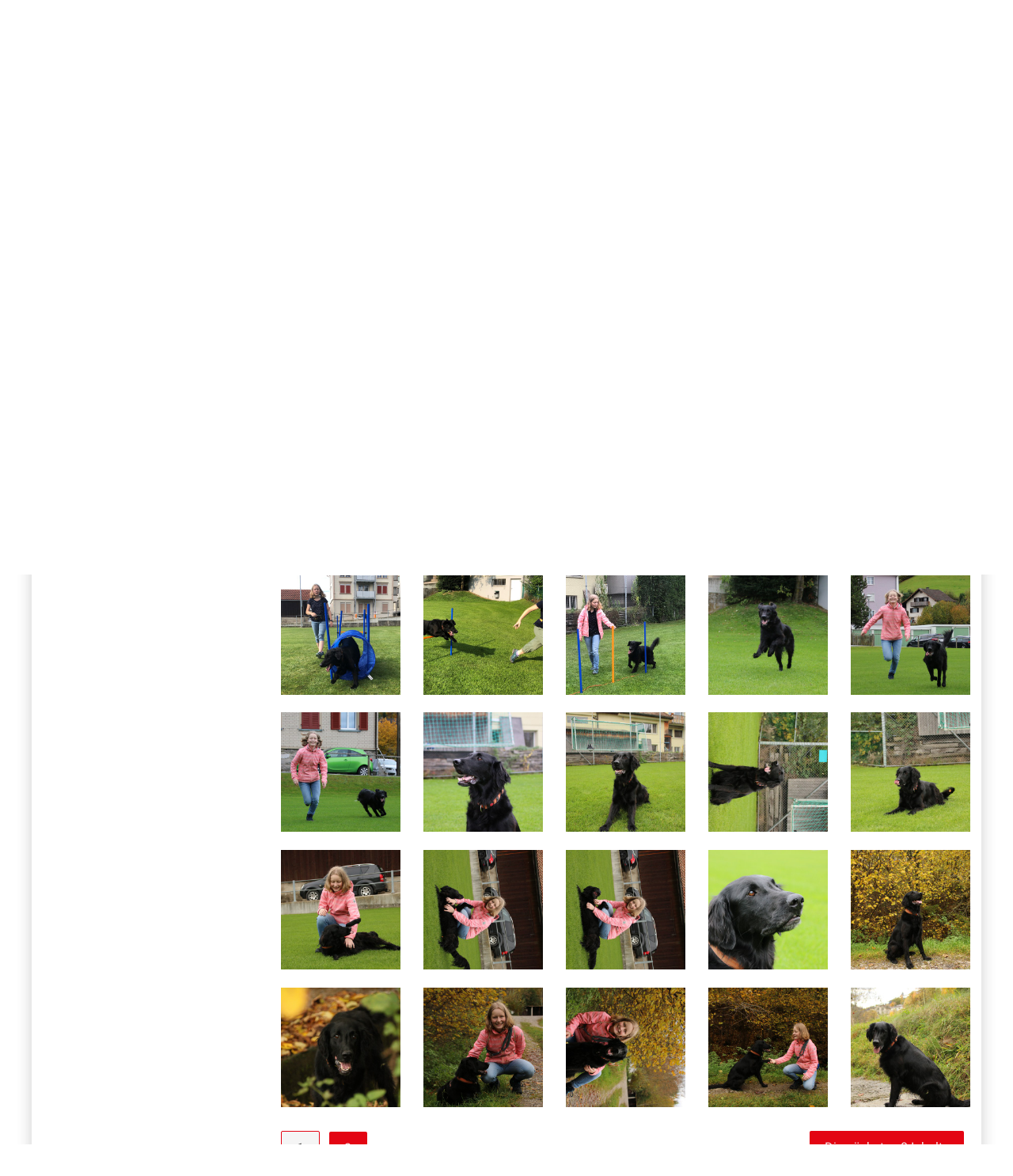

--- FILE ---
content_type: text/html;charset=utf-8
request_url: https://gymnasium.ai.ch/wir/begabungsfoerderung/bf-1-semester-2020-21/copy2_of_projekt-vorlage
body_size: 8531
content:
<!DOCTYPE html>
<html xmlns="http://www.w3.org/1999/xhtml" lang="de" class="blueberry-government" xml:lang="de">
  <head><meta http-equiv="Content-Type" content="text/html; charset=UTF-8" />
    
    
    
    
    
  <meta content="summary" name="twitter:card" /><meta content="Appenzell Innerrhoden Schule" property="og:site_name" /><meta content="Einem Hund Agility beibringen" property="og:title" /><meta content="website" property="og:type" /><meta content="" property="og:description" /><meta content="https://gymnasium.ai.ch/wir/begabungsfoerderung/bf-1-semester-2020-21/copy2_of_projekt-vorlage" property="og:url" /><meta content="https://gymnasium.ai.ch/logo.png" property="og:image" /><meta content="image/png" property="og:image:type" /><meta name="viewport" content="width=device-width, initial-scale=1.0, maximum-scale=5.0, minimum-scale=1.0" /><meta name="msapplication-config" content="https://gymnasium.ai.ch/browserconfig.xml?r=c12a647d845f624a9597c2103c8371c1b4515d4cc18c4b0e14e9059eef16ee2f" /><meta name="theme-color" content="#ffffff" /><meta name="viewport" content="width=device-width, initial-scale=1.0, maximum-scale=5.0, minimum-scale=1.0" /><meta property="og:title" content="Einem Hund Agility beibringen" /><meta property="og:type" content="website" /><meta property="og:url" content="https://gymnasium.ai.ch/wir/begabungsfoerderung/bf-1-semester-2020-21/copy2_of_projekt-vorlage" /><meta property="og:image" content="https://gymnasium.ai.ch/wir/begabungsfoerderung/bf-1-semester-2020-21/copy2_of_projekt-vorlage/ftw-simplelayout-galleryblock/img-4173.jpg/@@images/8d683f71-b6b7-4fd9-9197-65ab99b4a112.jpeg" /><meta property="og:site_name" content="Gymnasium St. Antonius" /><meta property="og:description" content="" /><meta property="fb:app_id" content="" /><meta property="fb:admins" content="" /><meta name="generator" content="Plone - http://plone.com" /><title>Einem Hund Agility beibringen — Appenzell Innerrhoden Schule</title><base href="https://gymnasium.ai.ch/wir/begabungsfoerderung/bf-1-semester-2020-21/copy2_of_projekt-vorlage/" /><style rel="stylesheet" type="text/css" id="headerimage-css" class="top">
body .navigation:before {
    background-image: url(https://gymnasium.ai.ch/bilderpools/panorama/titelbild.jpg/@@images/90b16bd9-d8b8-4eeb-92fa-bbdc34c41725.jpeg);
    height: 170px;
}

@media (max-width: 1024px) {
    body .navigation:before {
        height: 145px;
    }
}

</style><style type="text/css">

  /* Hide globalstatusmessage within the control panel
   * pending fix of Products.CMFPlone #2947
   */
  #content #globalstatusmessage {
    display: none;
  }
</style><link rel="canonical" href="https://gymnasium.ai.ch/wir/begabungsfoerderung/bf-1-semester-2020-21/copy2_of_projekt-vorlage" /><link rel="apple-touch-icon" sizes="180x180" href="https://gymnasium.ai.ch/@@logo/icon/APPLE_TOUCH_ICON?r=c12a647d845f624a9597c2103c8371c1b4515d4cc18c4b0e14e9059eef16ee2f" /><link rel="icon" type="image/png" sizes="32x32" href="https://gymnasium.ai.ch/@@logo/icon/FAVICON_32X32?r=c12a647d845f624a9597c2103c8371c1b4515d4cc18c4b0e14e9059eef16ee2f" /><link rel="icon" type="image/png" sizes="16x16" href="https://gymnasium.ai.ch/@@logo/icon/FAVICON_16X16?r=c12a647d845f624a9597c2103c8371c1b4515d4cc18c4b0e14e9059eef16ee2f" /><link rel="icon" href="https://gymnasium.ai.ch/@@logo/icon/FAVICON?r=c12a647d845f624a9597c2103c8371c1b4515d4cc18c4b0e14e9059eef16ee2f" /><link rel="manifest" href="https://gymnasium.ai.ch/manifest.json?r=c12a647d845f624a9597c2103c8371c1b4515d4cc18c4b0e14e9059eef16ee2f" /><link rel="search" href="https://gymnasium.ai.ch/@@search" title="Website durchsuchen" /><link rel="stylesheet" type="text/css" href="https://gymnasium.ai.ch/++plone++production/++unique++2024-05-05T14:46:08.181495/default.css" data-bundle="production" /><link rel="stylesheet" type="text/css" href="https://gymnasium.ai.ch/++plone++static/++unique++None/plone-compiled.css" data-bundle="plone" /><link rel="stylesheet" type="text/css" href="https://gymnasium.ai.ch/++plone++static/++unique++2024-05-05%2014%3A46%3A06.958257/openlayers-compiled.css" data-bundle="openlayers" /><link rel="stylesheet" type="text/css" href="https://gymnasium.ai.ch/++plone++static/++unique++2024-05-05%2014%3A46%3A07.951434/geo-compiled.css" data-bundle="geo" /><link rel="stylesheet" type="text/css" href="https://gymnasium.ai.ch/++resource++ftw.calendar/fullcalendar.css?version=None" data-bundle="ftwcalendar" /><link rel="stylesheet" type="text/css" href="https://gymnasium.ai.ch/collective.js.jqueryui.custom.min.css?version=None" data-bundle="jqueryui" /><link rel="stylesheet" type="text/css" href="https://gymnasium.ai.ch/theming.css?cachekey=4338b39777841280077925d2f7931b85" /><script type="text/javascript">PORTAL_URL = 'https://gymnasium.ai.ch';</script><script type="text/javascript" src="https://gymnasium.ai.ch/++plone++production/++unique++2024-05-05T14:46:08.181495/default.js" data-bundle="production"></script><script type="text/javascript" src="https://gymnasium.ai.ch/++plone++ai.schule/++unique++None/js/web-compiled.js" data-bundle="ai-schule-resources"></script><script type="text/javascript" src="https://gymnasium.ai.ch/++plone++static/++unique++None/plone-compiled.min.js" data-bundle="plone"></script><script type="text/javascript" src="https://gymnasium.ai.ch/++plone++static/++unique++2024-05-05%2014%3A46%3A06.958257/openlayers-compiled.min.js" data-bundle="openlayers"></script><script type="text/javascript" src="https://gymnasium.ai.ch/++plone++static/++unique++2024-05-05%2014%3A46%3A07.951434/geo-compiled.min.js" data-bundle="geo"></script><script type="text/javascript" src="https://gymnasium.ai.ch/++resource++ftw.calendar/fullcalendar.js?version=None" data-bundle="ftwcalendar"></script><script type="text/javascript" src="https://gymnasium.ai.ch/collective.js.jqueryui.custom.min.js?version=None" data-bundle="jqueryui"></script><script type="text/javascript" src="https://gymnasium.ai.ch/++plone++ftw.simplelayout/++unique++2024-05-05%2014%3A46%3A08.179065/simplelayout-mapblock.js" data-bundle="ftw-simplelayout-mapblock-resources"></script><script type="text/javascript">PORTAL_URL = 'https://gymnasium.ai.ch';</script><script type="text/javascript">
        jQuery(function($){
            if (typeof($.datepicker) != "undefined"){
              $.datepicker.setDefaults(
                jQuery.extend($.datepicker.regional['de'],
                {dateFormat: 'dd.mm.yy'}));
            }
        });
        </script><script id="ftw-mobile-list-template" type="text/x-handlebars-template">

    <ul class="mobile-menu mobile-menu-{{name}}">
        {{#each items}}

            <li><a href="{{url}}">{{label}}</a></li>

         {{/each}}

    </ul>

</script><script id="ftw-mobile-navigation-template" type="text/x-handlebars-template">

    <div class="mobile-menu mobile-menu-{{name}}">

        {{#if settings.show_tabs}}
        <ul class="topLevelTabs">
            {{#each toplevel}}

                <li class="{{cssclass}}"><a href="{{url}}">{{title}}</a></li>

             {{/each}}

        </ul>
        {{/if}}

        <div class="tabPanes">
            <div class="tabPane">
                <ul class="{{classes}}">
                  {{#if parentNode}}

                  <li class="navParentNode {{#if parentNode.active}}navActiveNode{{/if}}">
                      <a href="{{parentNode.url}}" class="mobileActionNav up"
                         title="{{i18n "label_goto_parent"}} {{parentNode.title}}">
                          <span>{{i18n "label_goto_parent"}} {{parentNode.title}}</span>
                      </a>

                      <a href="{{parentNode.url}}">{{parentNode.title}}</a>
                  </li>

                  {{/if}}

                  {{#if currentNode.visible }}
                  <li class="navCurrentNode {{#if currentNode.active}}navActiveNode{{/if}}">
                      <a href="{{currentNode.url}}">{{currentNode.title}}</a>
                  </li>
                  {{/if}}

                  {{> list}}
                </ul>
            </div>
        </div>

    </div>
</script><script id="ftw-mobile-navigation-list-template" type="text/x-handlebars-template">
     {{#each nodes}}
        <li class="node {{#if has_children}}has-children{{else}}has-no-children{{/if}} {{#if active}}navActiveNode{{/if}}">

            <a href="{{url}}"{{#if externallink}} class="external-link"{{/if}}>{{title}}</a>

            <a href="{{url}}" class="mobileActionNav down"
               title="{{i18n "label_goto_children"}} {{title}}">
                <span>{{i18n "label_goto_children"}} {{title}}</span>
            </a>

            {{#if nodes}}
                <ul>
                    {{> list}}
                </ul>
            {{/if}}
        </li>
    {{/each}}
</script></head>
  <body id="visual-portal-wrapper" class="frontend icons-on pat-markspeciallinks plone-5 portaltype-ftw-simplelayout-contentpage section-wir site-platform subsection-begabungsfoerderung subsection-begabungsfoerderung-bf-1-semester-2020-21 subsection-begabungsfoerderung-bf-1-semester-2020-21-copy2_of_projekt-vorlage template-simplelayout-view thumbs-on userrole-anonymous viewpermission-view has-nav-column has-content-column" dir="ltr" data-i18ncatalogurl="https://gymnasium.ai.ch/plonejsi18n" data-pat-plone-modal="{&quot;actionOptions&quot;: {&quot;displayInModal&quot;: false}}" data-view-url="https://gymnasium.ai.ch/wir/begabungsfoerderung/bf-1-semester-2020-21/copy2_of_projekt-vorlage" data-pat-markspeciallinks="{&quot;external_links_open_new_window&quot;: true, &quot;mark_special_links&quot;: true}" data-ftw-colorbox-options="{&quot;photo&quot;: true,&quot;current&quot;: &quot;{current}/{total}&quot;,&quot;maxWidth&quot;: &quot;100%&quot;,&quot;maxHeight&quot;: &quot;100%&quot;}" data-portal-url="https://gymnasium.ai.ch" data-pat-pickadate="{&quot;selectYears&quot;: 200}" data-base-url="https://gymnasium.ai.ch/wir/begabungsfoerderung/bf-1-semester-2020-21/copy2_of_projekt-vorlage"><div class="masthead">
      <div class="row">
        <div id="ftw-mobile-wrapper">
    <nav id="ftw-mobile-menu-buttons" data-navrooturl="https://gymnasium.ai.ch" data-portaltitle=" Appenzell Innerrhoden Schule" data-currenturl="https://gymnasium.ai.ch/wir/begabungsfoerderung/bf-1-semester-2020-21/copy2_of_projekt-vorlage" data-i18n="{&amp;quot;label_goto_children&amp;quot;: &amp;quot;Link zu den Inhalten von: &amp;quot;, &amp;quot;label_goto_parent&amp;quot;: &amp;quot;Link zum \u00fcbergeordneten Inhalt: &amp;quot;}">
        <ul>
            <li id="navigation-mobile-button">
                
<a href="#" data-mobile_endpoint="@@mobilenav" data-mobile_startup_cachekey="f9043f0f3e819fcbb0f13da47e35f241" data-mobile_template="ftw-mobile-navigation-template" data-mobile_settings="{&quot;show_tabs&quot;: true, &quot;show_two_levels_on_root&quot;: false}" data-mobile_data="[]" data-mobile_label="Mobile navigation">
    Mobile navigation
</a>

            </li>
            <li id="servicenavigation-mobile-button">
                
<a href="#" data-mobile_endpoint="" data-mobile_startup_cachekey="" data-mobile_template="ftw-mobile-list-template" data-mobile_settings="{}" data-mobile_data="[{&quot;url&quot;: &quot;https://gymnasium.ai.ch&quot;, &quot;icon&quot;: &quot;home&quot;, &quot;target&quot;: &quot;_blank&quot;, &quot;label&quot;: &quot;Startseite&quot;}, {&quot;url&quot;: &quot;/login&quot;, &quot;icon&quot;: &quot;user&quot;, &quot;target&quot;: &quot;_blank&quot;, &quot;label&quot;: &quot;Anmelden&quot;}]" data-mobile_label="Service Navigation">
    Service Navigation
</a>

            </li>
            <li id="user-mobile-button">
                
<a href="#" data-mobile_endpoint="" data-mobile_startup_cachekey="" data-mobile_template="ftw-mobile-list-template" data-mobile_settings="{}" data-mobile_data="[{&quot;url&quot;: &quot;https://gymnasium.ai.ch/login&quot;, &quot;label&quot;: &quot;Anmelden&quot;}]" data-mobile_label="User menu">
    User menu
</a>

            </li>
        </ul>
    </nav>
    <div id="ftw-mobile-menu" aria-hidden="true"></div>
    <div id="ftw-mobile-menu-overlay"></div>
</div>
        
        <a id="portal-mobilelogo" href="https://gymnasium.ai.ch">
   <img src="https://gymnasium.ai.ch/@@logo/logo/MOBILE_LOGO?r=c12a647d845f624a9597c2103c8371c1b4515d4cc18c4b0e14e9059eef16ee2f" />
</a>
        <div id="portal-top">
          
          
          <div id="service-navigation">

        <h2 class="hiddenStructure">Servicenavigation</h2>
        <ul>
            
                <li>
                    <a class="fa-icon fa-home" href="https://gymnasium.ai.ch" target="_blank">Startseite</a>
                </li>
            
                <li>
                    <a class="fa-icon fa-user" href="/login" target="_blank">Anmelden</a>
                </li>
            

            
        </ul>

    </div>
          <div id="portal-languageselector-wrapper">
            
          </div>
        </div>
      </div>
    </div><div id="container">
      <div id="page-wrapper" class="clearfix">
        <div id="header" class="clearfix">
          <div class="logo">
            <a id="portal-logo" href="https://gymnasium.ai.ch">
   <img src="https://gymnasium.ai.ch/@@logo/logo/get_logo?r=c12a647d845f624a9597c2103c8371c1b4515d4cc18c4b0e14e9059eef16ee2f" />
</a>
            <h2 class="hiddenStructure">Logo</h2>
            <div id="portal-searchbox">

    <form id="searchGadget_form" action="https://gymnasium.ai.ch/@@search" role="search" data-pat-livesearch="ajaxUrl:https://gymnasium.ai.ch/@@ajax-search" class="pat-livesearch">

        <div class="LSBox">
        <label class="hiddenStructure" for="searchGadget">Website durchsuchen</label>
             
        <div class="searchSection">
            <input id="searchbox_currentfolder_only" class="noborder" type="checkbox" name="path" value="/gym-st-antonius/platform/wir/begabungsfoerderung/bf-1-semester-2020-21/copy2_of_projekt-vorlage" />
            <label for="searchbox_currentfolder_only" style="cursor: pointer">nur im aktuellen Bereich</label>
        </div>
             
        <input name="SearchableText" type="text" size="18" id="searchGadget" title="Website durchsuchen" placeholder="Website durchsuchen" class="searchField" />

        <input class="searchButton" type="submit" value="Suche" />

         </div>
    </form>

    <div id="portal-advanced-search" class="hiddenStructure">
        <a href="https://gymnasium.ai.ch/@@search">Erweiterte Suche…</a>
    </div>

</div>
          </div>
          <div class="navigation">
            <div class="navigation-row">
              <nav class="global-navigation">
                <ul id="portal-globalnav" role="menubar"><li id="portaltab-index_html" class="plain"><a href="https://gymnasium.ai.ch" role="menuitem" aria-haspopup="true" aria-owns="nav_index_html" aria-controls="nav_index_html" aria-describedby="">Startseite</a></li><li id="portaltab-wir" class="selected"><a href="https://gymnasium.ai.ch/wir" role="menuitem" aria-haspopup="true" aria-owns="nav_wir" aria-controls="nav_wir" data-flyout-cachekey="2b1fed8895e2bd06d94eae458c8b0703" aria-describedby="menu-selected">Wir</a></li><li id="portaltab-gemeinschaft" class="plain"><a href="https://gymnasium.ai.ch/gemeinschaft" role="menuitem" aria-haspopup="true" aria-owns="nav_gemeinschaft" aria-controls="nav_gemeinschaft" data-flyout-cachekey="3239ec5ea35cc9b971582f8de0a7c77b" aria-describedby="">Gemeinschaft</a></li><li id="portaltab-nuetzliches" class="plain"><a href="https://gymnasium.ai.ch/nuetzliches" role="menuitem" aria-haspopup="true" aria-owns="nav_nuetzliches" aria-controls="nav_nuetzliches" data-flyout-cachekey="9e99c6db1c0ec12079877fc825bd5e7a" aria-describedby="">Nützliches</a></li><li id="portaltab-download" class="plain"><a href="https://gymnasium.ai.ch/download" role="menuitem" aria-haspopup="true" aria-owns="nav_download" aria-controls="nav_download" data-flyout-cachekey="ec0e2b016a2b07598daa5a8f074ea7bb" aria-describedby="">Download</a></li></ul>
              </nav>
            </div>
          </div>
          <div id="globalstatusmessage">
          </div>
      


      <div>
      </div>
    
          <!-- closes #header -->
        </div>

        <div id="columns" class="clearfix">
          
          <div class="row">
            <div id="breadcrumbs-wrapper">
              <div id="portal-breadcrumbs">
  <div class="container">
    <span id="breadcrumbs-you-are-here" class="hiddenStructure">Sie sind hier</span>
    <ol aria-labelledby="breadcrumbs-you-are-here">
      <li id="breadcrumbs-home">
        <a href="https://gymnasium.ai.ch">Startseite</a>
      </li>
      <li id="breadcrumbs-1">
        
          <a href="https://gymnasium.ai.ch/wir">Wir</a>
          
        
      </li>
      <li id="breadcrumbs-2">
        
          <a href="https://gymnasium.ai.ch/wir/begabungsfoerderung">Begabungsförderung</a>
          
        
      </li>
      <li id="breadcrumbs-3">
        
          <a href="https://gymnasium.ai.ch/wir/begabungsfoerderung/bf-1-semester-2020-21">BF 1. Semester 2020/21</a>
          
        
      </li>
      <li id="breadcrumbs-4">
        
          
          <span id="breadcrumbs-current">Einem Hund Agility beibringen</span>
        
      </li>
    </ol>
  </div>
</div>

              <div id="document-actions">
        

        

    </div>

              <div class="visualClear"></div>

            </div>
          </div>

          <div class="row">

            <div id="column-navigation">
      
        
<div class="portletWrapper" id="portletwrapper-706c6f6e652e6c656674636f6c756d6e0a636f6e746578740a2f67796d2d73742d616e746f6e6975732f706c6174666f726d0a6e617669676174696f6e" data-portlethash="706c6f6e652e6c656674636f6c756d6e0a636f6e746578740a2f67796d2d73742d616e746f6e6975732f706c6174666f726d0a6e617669676174696f6e">

  <nav class="navigation-tree">
      <ul role="menubar">

          <li class="parent">
              
              <span class="parentNotAccessible"> BF 1. Semester 2020/21</span>

            <ul>

                <li class="current">
                    <a role="menuitem">Einem Hund Agility beibringen</a>

                  <ul>
                      
                  </ul>

                </li>
            </ul>
          </li>
      </ul>
  </nav>

</div>


      
    </div>


            <div id="column-content">

      

      <div>


        

        <article id="content">

          

          <header>
            <div id="viewlet-above-content-title"><span id="social-tags-body" style="display: none" itemscope="" itemtype="http://schema.org/WebPage">
  <span itemprop="name">Einem Hund Agility beibringen</span>
  <span itemprop="description"></span>
  <span itemprop="url">https://gymnasium.ai.ch/wir/begabungsfoerderung/bf-1-semester-2020-21/copy2_of_projekt-vorlage</span>
  <span itemprop="image">https://gymnasium.ai.ch/logo.png</span>
</span>

</div>
            
        
            <h1 class="documentFirstHeading">Einem Hund Agility beibringen</h1>
        
    
            <div id="viewlet-below-content-title">

</div>

            
              

            
          </header>

          <div id="viewlet-above-content-body"></div>
          <div id="content-core">
            <div>

        <input type="hidden" name="_authenticator" value="f49daaf8e353176a8a33ff88e81a34b7c8b03ceb" />
        <div id="default" data-sl-settings="{&quot;layouts&quot;: [1, 2, 3, 4], &quot;canEdit&quot;: false, &quot;canChangeLayout&quot;: false}" class="sl-simplelayout"><div class="sl-layout"><div class="sl-layout-content " data-config="{}"><div class="sl-columns"><div class="sl-column sl-col-1"></div></div></div></div>
<div class="sl-layout"><div class="sl-layout-content " data-config="{}"><div class="sl-columns"><div class="sl-column sl-col-2"><div class="sl-block ftw-simplelayout-textblock" data-type="ftw-simplelayout-textblock" data-uid="55c88a92b20449a0add9a5e98fd25855" data-url="https://gymnasium.ai.ch/wir/begabungsfoerderung/bf-1-semester-2020-21/copy2_of_projekt-vorlage/ftw-simplelayout-textblock"><a name="ftw-simplelayout-textblock" id="ftw-simplelayout-textblock"></a><div class="sl-block-content">
  


    
      
    


    
      
      <p>Schüler/Schülerin:<br />Klasse:</p>
      
    


  

</div></div></div>
<div class="sl-column sl-col-2"><div class="sl-block ftw-simplelayout-textblock" data-type="ftw-simplelayout-textblock" data-uid="2faf60c170624f8989dad8c4f2e5d38f" data-url="https://gymnasium.ai.ch/wir/begabungsfoerderung/bf-1-semester-2020-21/copy2_of_projekt-vorlage/ftw-simplelayout-textblock-2"><a name="ftw-simplelayout-textblock-2" id="ftw-simplelayout-textblock-2"></a><div class="sl-block-content">
  


    
      
    


    
      
      <p>Wild Stefanie <br />4B</p>
      
    


  

</div></div></div></div></div></div>
<div class="sl-layout"><div class="sl-layout-content " data-config="{}"><div class="sl-columns"><div class="sl-column sl-col-1"><div class="sl-block ftw-simplelayout-textblock" data-type="ftw-simplelayout-textblock" data-uid="bfe3afef5d224f4fb93ad7e6ca4e133b" data-url="https://gymnasium.ai.ch/wir/begabungsfoerderung/bf-1-semester-2020-21/copy2_of_projekt-vorlage/ftw-simplelayout-textblock-1"><a name="ftw-simplelayout-textblock-1" id="ftw-simplelayout-textblock-1"></a><div class="sl-block-content">
  


    
      
    


    
      
      <p>Agility ist eine Hundesportart bei dem man den Hund durch einen Hindernislauf führen muss. Ich habe mit Vanja, einem Hund von Bekannten, zusammen trainiert und ihr die drei Hauptelemente (Hürde, Tunnel und Slalom) von Agility beigebracht. Mein Endprodukt ist ein Dossier mit Infos über Agility und meinen eigenen Erfahrungen. Zudem habe ich ein Videoclip von mir und Vanja erstellt.</p>
      
    


  

</div></div></div></div></div></div>
<div class="sl-layout"><div class="sl-layout-content " data-config="{}"><div class="sl-columns"><div class="sl-column sl-col-1"><div class="sl-block ftw-simplelayout-galleryblock" data-type="ftw-simplelayout-galleryblock" data-uid="515a60621ac149a1842ce3152a7074d1" data-url="https://gymnasium.ai.ch/wir/begabungsfoerderung/bf-1-semester-2020-21/copy2_of_projekt-vorlage/ftw-simplelayout-galleryblock"><a name="ftw-simplelayout-galleryblock" id="ftw-simplelayout-galleryblock"></a><div class="sl-block-content">
  


    
      
    


    
      
    


    
      


        <div class="galleryImages">  
  

    <div class="galleryblockImageWrapper">
      <a class="colorboxLink" href="https://gymnasium.ai.ch/wir/begabungsfoerderung/bf-1-semester-2020-21/copy2_of_projekt-vorlage/ftw-simplelayout-galleryblock/495320dd-139c-4df4-b340-78ab3e4fe153.jpeg/@@images/image/sl_galleryblock_4k?modified=1623524184112" title="495320DD 139C 4DF4 B340 78AB3E4FE153" rel="colorbox-ftw-simplelayout-galleryblock">
        <img src="https://gymnasium.ai.ch/wir/begabungsfoerderung/bf-1-semester-2020-21/copy2_of_projekt-vorlage/ftw-simplelayout-galleryblock/495320dd-139c-4df4-b340-78ab3e4fe153.jpeg/@@images/dcb96e84-fc08-4b66-bf24-fcbfc9344be9.jpeg" height="480" width="480" alt="495320DD 139C 4DF4 B340 78AB3E4FE153. Vergrösserte Ansicht" />
      </a>
    </div>

  

    <div class="galleryblockImageWrapper">
      <a class="colorboxLink" href="https://gymnasium.ai.ch/wir/begabungsfoerderung/bf-1-semester-2020-21/copy2_of_projekt-vorlage/ftw-simplelayout-galleryblock/a17dff9c-de57-437c-9ec0-4cdb5fc9e41f.jpeg/@@images/image/sl_galleryblock_4k?modified=1623524184064" title="A17DFF9C DE57 437C 9EC0 4CDB5FC9E41F" rel="colorbox-ftw-simplelayout-galleryblock">
        <img src="https://gymnasium.ai.ch/wir/begabungsfoerderung/bf-1-semester-2020-21/copy2_of_projekt-vorlage/ftw-simplelayout-galleryblock/a17dff9c-de57-437c-9ec0-4cdb5fc9e41f.jpeg/@@images/5d5a13f6-ba5e-4359-a978-35a6652bb183.jpeg" height="480" width="480" alt="A17DFF9C DE57 437C 9EC0 4CDB5FC9E41F. Vergrösserte Ansicht" />
      </a>
    </div>

  

    <div class="galleryblockImageWrapper">
      <a class="colorboxLink" href="https://gymnasium.ai.ch/wir/begabungsfoerderung/bf-1-semester-2020-21/copy2_of_projekt-vorlage/ftw-simplelayout-galleryblock/c764ae5d-9a1d-42b4-a58f-5cf1a81c23d8.jpeg/@@images/image/sl_galleryblock_4k?modified=1623524184018" title="C764AE5D 9A1D 42B4 A58F 5CF1A81C23D8" rel="colorbox-ftw-simplelayout-galleryblock">
        <img src="https://gymnasium.ai.ch/wir/begabungsfoerderung/bf-1-semester-2020-21/copy2_of_projekt-vorlage/ftw-simplelayout-galleryblock/c764ae5d-9a1d-42b4-a58f-5cf1a81c23d8.jpeg/@@images/d09c0a3e-9f46-438a-ad23-a4e353943117.jpeg" height="480" width="480" alt="C764AE5D 9A1D 42B4 A58F 5CF1A81C23D8. Vergrösserte Ansicht" />
      </a>
    </div>

  

    <div class="galleryblockImageWrapper">
      <a class="colorboxLink" href="https://gymnasium.ai.ch/wir/begabungsfoerderung/bf-1-semester-2020-21/copy2_of_projekt-vorlage/ftw-simplelayout-galleryblock/img-4109.jpg/@@images/image/sl_galleryblock_4k?modified=1623524183974" title="IMG 4109" rel="colorbox-ftw-simplelayout-galleryblock">
        <img src="https://gymnasium.ai.ch/wir/begabungsfoerderung/bf-1-semester-2020-21/copy2_of_projekt-vorlage/ftw-simplelayout-galleryblock/img-4109.jpg/@@images/9644b517-a0ab-4ebe-91fb-72cdb21c7da4.jpeg" height="480" width="480" alt="IMG 4109. Vergrösserte Ansicht" />
      </a>
    </div>

  

    <div class="galleryblockImageWrapper">
      <a class="colorboxLink" href="https://gymnasium.ai.ch/wir/begabungsfoerderung/bf-1-semester-2020-21/copy2_of_projekt-vorlage/ftw-simplelayout-galleryblock/img-4117.jpg/@@images/image/sl_galleryblock_4k?modified=1623524183934" title="IMG 4117" rel="colorbox-ftw-simplelayout-galleryblock">
        <img src="https://gymnasium.ai.ch/wir/begabungsfoerderung/bf-1-semester-2020-21/copy2_of_projekt-vorlage/ftw-simplelayout-galleryblock/img-4117.jpg/@@images/3442d6e8-a136-4a3d-87d7-3d2ea4f9eb5e.jpeg" height="480" width="480" alt="IMG 4117. Vergrösserte Ansicht" />
      </a>
    </div>

  

    <div class="galleryblockImageWrapper">
      <a class="colorboxLink" href="https://gymnasium.ai.ch/wir/begabungsfoerderung/bf-1-semester-2020-21/copy2_of_projekt-vorlage/ftw-simplelayout-galleryblock/img-4124.jpg/@@images/image/sl_galleryblock_4k?modified=1623524183894" title="IMG 4124" rel="colorbox-ftw-simplelayout-galleryblock">
        <img src="https://gymnasium.ai.ch/wir/begabungsfoerderung/bf-1-semester-2020-21/copy2_of_projekt-vorlage/ftw-simplelayout-galleryblock/img-4124.jpg/@@images/3d52e9d3-e692-4c78-84a9-93c3d13d62f1.jpeg" height="480" width="480" alt="IMG 4124. Vergrösserte Ansicht" />
      </a>
    </div>

  

    <div class="galleryblockImageWrapper">
      <a class="colorboxLink" href="https://gymnasium.ai.ch/wir/begabungsfoerderung/bf-1-semester-2020-21/copy2_of_projekt-vorlage/ftw-simplelayout-galleryblock/img-4140.jpg/@@images/image/sl_galleryblock_4k?modified=1623524183853" title="IMG 4140" rel="colorbox-ftw-simplelayout-galleryblock">
        <img src="https://gymnasium.ai.ch/wir/begabungsfoerderung/bf-1-semester-2020-21/copy2_of_projekt-vorlage/ftw-simplelayout-galleryblock/img-4140.jpg/@@images/167f850f-b214-4318-b9c0-c0ccea9ac8c5.jpeg" height="480" width="480" alt="IMG 4140. Vergrösserte Ansicht" />
      </a>
    </div>

  

    <div class="galleryblockImageWrapper">
      <a class="colorboxLink" href="https://gymnasium.ai.ch/wir/begabungsfoerderung/bf-1-semester-2020-21/copy2_of_projekt-vorlage/ftw-simplelayout-galleryblock/img-4148.jpg/@@images/image/sl_galleryblock_4k?modified=1623524183810" title="IMG 4148" rel="colorbox-ftw-simplelayout-galleryblock">
        <img src="https://gymnasium.ai.ch/wir/begabungsfoerderung/bf-1-semester-2020-21/copy2_of_projekt-vorlage/ftw-simplelayout-galleryblock/img-4148.jpg/@@images/79f6532d-54c3-41f5-a6d4-83ba61dec9d4.jpeg" height="480" width="480" alt="IMG 4148. Vergrösserte Ansicht" />
      </a>
    </div>

  

    <div class="galleryblockImageWrapper">
      <a class="colorboxLink" href="https://gymnasium.ai.ch/wir/begabungsfoerderung/bf-1-semester-2020-21/copy2_of_projekt-vorlage/ftw-simplelayout-galleryblock/img-4154.jpg/@@images/image/sl_galleryblock_4k?modified=1623524183767" title="IMG 4154" rel="colorbox-ftw-simplelayout-galleryblock">
        <img src="https://gymnasium.ai.ch/wir/begabungsfoerderung/bf-1-semester-2020-21/copy2_of_projekt-vorlage/ftw-simplelayout-galleryblock/img-4154.jpg/@@images/dd510436-3eb5-4d4d-a8ee-dbe9da2cb309.jpeg" height="480" width="480" alt="IMG 4154. Vergrösserte Ansicht" />
      </a>
    </div>

  

    <div class="galleryblockImageWrapper">
      <a class="colorboxLink" href="https://gymnasium.ai.ch/wir/begabungsfoerderung/bf-1-semester-2020-21/copy2_of_projekt-vorlage/ftw-simplelayout-galleryblock/img-4162.jpg/@@images/image/sl_galleryblock_4k?modified=1623524183723" title="IMG 4162" rel="colorbox-ftw-simplelayout-galleryblock">
        <img src="https://gymnasium.ai.ch/wir/begabungsfoerderung/bf-1-semester-2020-21/copy2_of_projekt-vorlage/ftw-simplelayout-galleryblock/img-4162.jpg/@@images/7c2fef6f-aed9-45b1-b573-2ef1e5a1b0e5.jpeg" height="480" width="480" alt="IMG 4162. Vergrösserte Ansicht" />
      </a>
    </div>

  

    <div class="galleryblockImageWrapper">
      <a class="colorboxLink" href="https://gymnasium.ai.ch/wir/begabungsfoerderung/bf-1-semester-2020-21/copy2_of_projekt-vorlage/ftw-simplelayout-galleryblock/img-4173.jpg/@@images/image/sl_galleryblock_4k?modified=1623524183626" title="IMG 4173" rel="colorbox-ftw-simplelayout-galleryblock">
        <img src="https://gymnasium.ai.ch/wir/begabungsfoerderung/bf-1-semester-2020-21/copy2_of_projekt-vorlage/ftw-simplelayout-galleryblock/img-4173.jpg/@@images/3536a300-21b9-47e5-8d12-11788638c3f6.jpeg" height="480" width="480" alt="IMG 4173. Vergrösserte Ansicht" />
      </a>
    </div>

  

    <div class="galleryblockImageWrapper">
      <a class="colorboxLink" href="https://gymnasium.ai.ch/wir/begabungsfoerderung/bf-1-semester-2020-21/copy2_of_projekt-vorlage/ftw-simplelayout-galleryblock/img-4183.jpg/@@images/image/sl_galleryblock_4k?modified=1623524183678" title="IMG 4183" rel="colorbox-ftw-simplelayout-galleryblock">
        <img src="https://gymnasium.ai.ch/wir/begabungsfoerderung/bf-1-semester-2020-21/copy2_of_projekt-vorlage/ftw-simplelayout-galleryblock/img-4183.jpg/@@images/4545fad8-c3a1-405b-b58e-a3d379b6bf28.jpeg" height="480" width="480" alt="IMG 4183. Vergrösserte Ansicht" />
      </a>
    </div>

  

    <div class="galleryblockImageWrapper">
      <a class="colorboxLink" href="https://gymnasium.ai.ch/wir/begabungsfoerderung/bf-1-semester-2020-21/copy2_of_projekt-vorlage/ftw-simplelayout-galleryblock/img-4185.jpg/@@images/image/sl_galleryblock_4k?modified=1623524184786" title="IMG 4185" rel="colorbox-ftw-simplelayout-galleryblock">
        <img src="https://gymnasium.ai.ch/wir/begabungsfoerderung/bf-1-semester-2020-21/copy2_of_projekt-vorlage/ftw-simplelayout-galleryblock/img-4185.jpg/@@images/0cb022c9-91d9-4a26-96e1-2d6902a57fd8.jpeg" height="480" width="480" alt="IMG 4185. Vergrösserte Ansicht" />
      </a>
    </div>

  

    <div class="galleryblockImageWrapper">
      <a class="colorboxLink" href="https://gymnasium.ai.ch/wir/begabungsfoerderung/bf-1-semester-2020-21/copy2_of_projekt-vorlage/ftw-simplelayout-galleryblock/img-4191.jpg/@@images/image/sl_galleryblock_4k?modified=1623524184746" title="IMG 4191" rel="colorbox-ftw-simplelayout-galleryblock">
        <img src="https://gymnasium.ai.ch/wir/begabungsfoerderung/bf-1-semester-2020-21/copy2_of_projekt-vorlage/ftw-simplelayout-galleryblock/img-4191.jpg/@@images/33e2c6ea-3bc5-4603-8eb3-40110d25d4fb.jpeg" height="480" width="480" alt="IMG 4191. Vergrösserte Ansicht" />
      </a>
    </div>

  

    <div class="galleryblockImageWrapper">
      <a class="colorboxLink" href="https://gymnasium.ai.ch/wir/begabungsfoerderung/bf-1-semester-2020-21/copy2_of_projekt-vorlage/ftw-simplelayout-galleryblock/img-4220.jpg/@@images/image/sl_galleryblock_4k?modified=1623524184707" title="IMG 4220" rel="colorbox-ftw-simplelayout-galleryblock">
        <img src="https://gymnasium.ai.ch/wir/begabungsfoerderung/bf-1-semester-2020-21/copy2_of_projekt-vorlage/ftw-simplelayout-galleryblock/img-4220.jpg/@@images/54328b53-623e-42a9-83ce-cf387bfc1c33.jpeg" height="480" width="480" alt="IMG 4220. Vergrösserte Ansicht" />
      </a>
    </div>

  

    <div class="galleryblockImageWrapper">
      <a class="colorboxLink" href="https://gymnasium.ai.ch/wir/begabungsfoerderung/bf-1-semester-2020-21/copy2_of_projekt-vorlage/ftw-simplelayout-galleryblock/img-4233.jpg/@@images/image/sl_galleryblock_4k?modified=1623524184543" title="IMG 4233" rel="colorbox-ftw-simplelayout-galleryblock">
        <img src="https://gymnasium.ai.ch/wir/begabungsfoerderung/bf-1-semester-2020-21/copy2_of_projekt-vorlage/ftw-simplelayout-galleryblock/img-4233.jpg/@@images/1bc80792-f70a-4d1e-95bf-5982fa46b1c0.jpeg" height="480" width="480" alt="IMG 4233. Vergrösserte Ansicht" />
      </a>
    </div>

  

    <div class="galleryblockImageWrapper">
      <a class="colorboxLink" href="https://gymnasium.ai.ch/wir/begabungsfoerderung/bf-1-semester-2020-21/copy2_of_projekt-vorlage/ftw-simplelayout-galleryblock/img-4272.jpg/@@images/image/sl_galleryblock_4k?modified=1623524184500" title="IMG 4272" rel="colorbox-ftw-simplelayout-galleryblock">
        <img src="https://gymnasium.ai.ch/wir/begabungsfoerderung/bf-1-semester-2020-21/copy2_of_projekt-vorlage/ftw-simplelayout-galleryblock/img-4272.jpg/@@images/6a9bfab3-d694-4566-8341-49dcc7e8b0b0.jpeg" height="480" width="480" alt="IMG 4272. Vergrösserte Ansicht" />
      </a>
    </div>

  

    <div class="galleryblockImageWrapper">
      <a class="colorboxLink" href="https://gymnasium.ai.ch/wir/begabungsfoerderung/bf-1-semester-2020-21/copy2_of_projekt-vorlage/ftw-simplelayout-galleryblock/img-4282.jpg/@@images/image/sl_galleryblock_4k?modified=1623524184667" title="IMG 4282" rel="colorbox-ftw-simplelayout-galleryblock">
        <img src="https://gymnasium.ai.ch/wir/begabungsfoerderung/bf-1-semester-2020-21/copy2_of_projekt-vorlage/ftw-simplelayout-galleryblock/img-4282.jpg/@@images/063dd460-35af-4cd2-9932-ef3e51d28479.jpeg" height="480" width="480" alt="IMG 4282. Vergrösserte Ansicht" />
      </a>
    </div>

  

    <div class="galleryblockImageWrapper">
      <a class="colorboxLink" href="https://gymnasium.ai.ch/wir/begabungsfoerderung/bf-1-semester-2020-21/copy2_of_projekt-vorlage/ftw-simplelayout-galleryblock/img-4289.jpg/@@images/image/sl_galleryblock_4k?modified=1623524184627" title="IMG 4289" rel="colorbox-ftw-simplelayout-galleryblock">
        <img src="https://gymnasium.ai.ch/wir/begabungsfoerderung/bf-1-semester-2020-21/copy2_of_projekt-vorlage/ftw-simplelayout-galleryblock/img-4289.jpg/@@images/972723af-f303-4959-92c3-1fcf09881721.jpeg" height="480" width="480" alt="IMG 4289. Vergrösserte Ansicht" />
      </a>
    </div>

  

    <div class="galleryblockImageWrapper">
      <a class="colorboxLink" href="https://gymnasium.ai.ch/wir/begabungsfoerderung/bf-1-semester-2020-21/copy2_of_projekt-vorlage/ftw-simplelayout-galleryblock/img-4304.jpg/@@images/image/sl_galleryblock_4k?modified=1623524184587" title="IMG 4304" rel="colorbox-ftw-simplelayout-galleryblock">
        <img src="https://gymnasium.ai.ch/wir/begabungsfoerderung/bf-1-semester-2020-21/copy2_of_projekt-vorlage/ftw-simplelayout-galleryblock/img-4304.jpg/@@images/6c21c64b-4b39-4d35-b5ea-7c9fd68b6e75.jpeg" height="480" width="480" alt="IMG 4304. Vergrösserte Ansicht" />
      </a>
    </div>

  
  <div class="visualClear"></div>
  

    <!-- Navigation -->


  <nav class="pagination">

    <ul>

      
      

      
      

      
      

      
      

      
      <li class="active">
        <a>1</a>
      </li>

      
      <li>
        <a href="https://gymnasium.ai.ch/wir/begabungsfoerderung/bf-1-semester-2020-21/copy2_of_projekt-vorlage/ftw-simplelayout-galleryblock/@@gallery-block-images?b_start:int=20">2</a>
      </li>

      
      

      
      

      
      <li class="next">
        <a href="https://gymnasium.ai.ch/wir/begabungsfoerderung/bf-1-semester-2020-21/copy2_of_projekt-vorlage/ftw-simplelayout-galleryblock/@@gallery-block-images?b_start:int=20">
          <span class="label">Die nächsten 8 Inhalte</span>
          <span class="arrow"></span>
        </a>
      </li>
    </ul>

  </nav>





</div>


    


  

</div></div></div></div></div></div>
<div class="sl-layout"><div class="sl-layout-content " data-config="{}"><div class="sl-columns"><div class="sl-column sl-col-1"><div class="sl-block ftw-iframeblock-iframeblock" data-type="ftw-iframeblock-iframeblock" data-uid="9cc20d2fc3d143ffb235c2b999e984e0" data-url="https://gymnasium.ai.ch/wir/begabungsfoerderung/bf-1-semester-2020-21/copy2_of_projekt-vorlage/ftw-iframeblock-iframeblock"><a name="ftw-iframeblock-iframeblock" id="ftw-iframeblock-iframeblock"></a><div class="sl-block-content">

    <div class="iframeSpinner loading"></div>
    <iframe width="100%" class="iframeblock loading" src="https://www.youtube.com/embed/_5h4xVeIk34" height="400" scrolling="no" data-auto-size="True" data-resizer-options="{&quot;heightCalculationMethod&quot;: &quot;bodyOffset&quot;}"></iframe>

</div></div><div class="sl-block ftw-simplelayout-filelistingblock" data-type="ftw-simplelayout-filelistingblock" data-uid="b34147b78b1d4f51aa1609b23e6c122d" data-url="https://gymnasium.ai.ch/wir/begabungsfoerderung/bf-1-semester-2020-21/copy2_of_projekt-vorlage/ftw-simplelayout-filelistingblock"><a name="ftw-simplelayout-filelistingblock" id="ftw-simplelayout-filelistingblock"></a><div class="sl-block-content">
  


    
      
    


    
      
    


    
      <table class="listing nosort">
    
    <colgroup>
        <col class="col-portal_type" />
        <col class="col-sortable_title" />
        <col class="col-modified" />
    </colgroup>
    <thead>
        <tr>
            
                <th class="header-portal_type None">
                    <span>Typ</span>
                </th>
            
                <th class="header-sortable_title None">
                    <span>Titel</span>
                </th>
            
                <th class="header-modified None">
                    <span>Bearbeitet</span>
                </th>
            
        </tr>
    </thead>
    <tbody>
        <tr>
            <td class="column-portal_type">
                <span class="linkWrapper"><a href="https://gymnasium.ai.ch/wir/begabungsfoerderung/bf-1-semester-2020-21/copy2_of_projekt-vorlage/ftw-simplelayout-filelistingblock/dossier-agility-stefanie-wild.pdf/download" title=""><span class="mimetype-icon icon-mimetype-mt-application-pdf"></span></a></span>
            </td>
            <td class="column-sortable_title">
                <span class="linkWrapper"><a href="https://gymnasium.ai.ch/wir/begabungsfoerderung/bf-1-semester-2020-21/copy2_of_projekt-vorlage/ftw-simplelayout-filelistingblock/dossier-agility-stefanie-wild.pdf/download" title="">Dossier Agility Stefanie Wild</a></span>
            </td>
            <td class="column-modified">
                12.06.2021
            </td>
        </tr>
    </tbody>
</table>

      
    


  

</div></div></div></div></div></div>
</div>


    </div>
          </div>
          <div id="viewlet-below-content-body">






    <div class="visualClear"><!-- --></div>

    



</div>

          
        </article>

        

<!--                 <metal:sub define-slot="sub" tal:content="nothing">
                   This slot is here for backwards compatibility only.
                   Don't use it in your custom templates.
                </metal:sub> -->
      </div>

      
      <footer>
        <div id="viewlet-below-content">





</div>
      </footer>
    </div>

            
          </div>

        </div>

        <div id="footer" class="clearfix"><div id="ftw-footer" class="row">
  <div id="footer-column-1" class="col-lg-3">
<div class="portletWrapper" id="portletwrapper-6674772e666f6f7465722e636f6c756d6e310a636f6e746578740a2f67796d2d73742d616e746f6e6975732f706c6174666f726d0a73742d616e746f6e6975732d67796d6e617369756d" data-portlethash="6674772e666f6f7465722e636f6c756d6e310a636f6e746578740a2f67796d2d73742d616e746f6e6975732f706c6174666f726d0a73742d616e746f6e6975732d67796d6e617369756d"><div class="portletStaticText portlet-static-gymnasium-st-antonius"><p class=" "><strong>Gymnasium <strong>St. Antonius</strong></strong><br />Hauptgasse 51<br />9050 Appenzell</p>
<p>Telefon: 071 788 98 00<br />E-Mail: <a class="email-link" href="mailto:info@gym.ai.ch" target="_self" title="">info@gym.ai.ch</a><br /><br /></p></div>


</div>

</div>
  <div id="footer-column-2" class="col-lg-3">
<div class="portletWrapper" id="portletwrapper-6674772e666f6f7465722e636f6c756d6e320a636f6e746578740a2f67796d2d73742d616e746f6e6975732f706c6174666f726d0a6f66666e756e67737a656974656e" data-portlethash="6674772e666f6f7465722e636f6c756d6e320a636f6e746578740a2f67796d2d73742d616e746f6e6975732f706c6174666f726d0a6f66666e756e67737a656974656e"><div class="portletStaticText portlet-static-offnungszeiten"><p>Öffnungszeiten Sekretariat:<br /><br />Montag-Donnerstag<br />07.15-12.00 / 13.30-17.00 Uhr</p>
<p>Freitag<br />07.15-12.00 / 13.30-16.30 Uhr</p></div>


</div>

</div>
  <div id="footer-column-3" class="col-lg-3">
<div class="portletWrapper" id="portletwrapper-6674772e666f6f7465722e636f6c756d6e330a636f6e746578740a2f67796d2d73742d616e746f6e6975732f706c6174666f726d0a6c696e6b73" data-portlethash="6674772e666f6f7465722e636f6c756d6e330a636f6e746578740a2f67796d2d73742d616e746f6e6975732f706c6174666f726d0a6c696e6b73"><div class="portletStaticText portlet-static-links"><p><a title="" href="https://portal.office.com" class="external-link" target="_self">portal.office.com</a></p></div>


</div>

</div>
  <div id="footer-column-4" class="col-lg-3">
<div class="portletWrapper" id="portletwrapper-6674772e666f6f7465722e636f6c756d6e340a636f6e746578740a2f67796d2d73742d616e746f6e6975732f706c6174666f726d0a696d7072657373756d" data-portlethash="6674772e666f6f7465722e636f6c756d6e340a636f6e746578740a2f67796d2d73742d616e746f6e6975732f706c6174666f726d0a696d7072657373756d"><div class="portletStaticText portlet-static-impressum"><p><a title="" href="https://gymnasium.ai.ch/nuetzliches/aktuelles" class="internal-link" target="_self">Aktuelles<br /></a><a title="" href="https://gymnasium.ai.ch/nuetzliches/termine" class="internal-link" target="_self">Agenda<br /></a><a title="" href="https://gymnasium.ai.ch/wir" class="internal-link" target="_self">Kontakt<br /></a><a title="" href="https://gymnasium.ai.ch/impressum" class="internal-link" target="_self">Impressum</a></p>
<p> </p></div>


</div>

</div>
  <div class="visualClear"><!-- --></div>
  
</div></div>

      </div>
      <div id="bottom-actions">
        <div class="row">
          <ul id="portal-siteactions">

    <li id="siteaction-sitemap"><a href="https://gymnasium.ai.ch/sitemap" title="Übersicht">Übersicht</a></li>
    <li id="siteaction-contact"><a href="https://gymnasium.ai.ch/@@contact-info" title="Kontakt">Kontakt</a></li>
</ul>
        </div>
      </div><script type="text/javascript">
  var _paq = _paq || [];
  // tracker methods like "setCustomDimension" should be called before "trackPageView"
  _paq.push(['trackPageView']);
  _paq.push(['enableLinkTracking']);
  (function() {
    var u="//piwik.ai.ch/";
    _paq.push(['setTrackerUrl', u+'piwik.php']);
    _paq.push(['setSiteId', '3']);
    var d=document, g=d.createElement('script'), s=d.getElementsByTagName('script')[0];
    g.type='text/javascript'; g.async=true; g.defer=true; g.src=u+'piwik.js'; s.parentNode.insertBefore(g,s);
  })();
</script>

      <!-- closes #container -->
    </div></body>
</html>